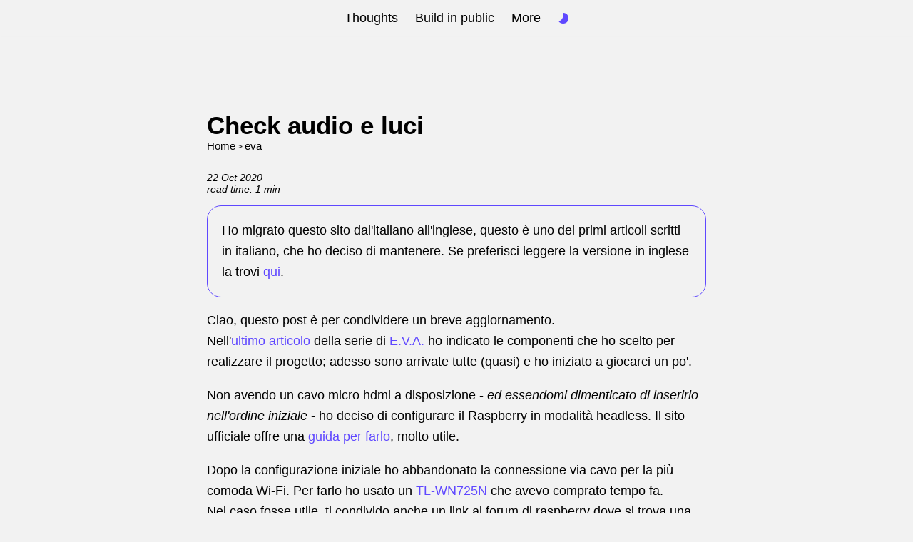

--- FILE ---
content_type: text/html; charset=utf-8
request_url: https://www.dariotordoni.com/eva/check-audio-e-luci/
body_size: 6034
content:
<!DOCTYPE html>
    <html lang="it">
    <script src="https://www.dariotordoni.com/theme/js/tts.js" defer></script>
    <head>
          <meta charset="utf-8">
        <title>Check audio e luci - Dario Tordoni</title>
        <meta name="viewport" content="width=device-width, initial-scale=1">
        <link rel="preload" as="style" href="https://www.dariotordoni.com/theme/css/main.min.css?v=1.7" >
        <link rel="stylesheet" type="text/css" href="https://www.dariotordoni.com/theme/css/main.min.css?v=1.7" >
        <script defer language="JavaScript" type="text/javascript" src="https://www.dariotordoni.com/theme/js/main.js"></script>
        <meta name='robots' content='index, follow'>
        <meta name="msvalidate.01" content="718F9E80E9ED007677A0479C81348946">
        <meta name="author" content="Dario Tordoni">
        <link rel="sitemap" href="https://www.dariotordoni.com/sitemap.xml">
        <meta name="referrer" content="no-referrer-when-downgrade">
        <meta property="og:type" content="website">
        <meta property="og:image" content="https://www.dariotordoni.com/theme/img/og-image.png">
        <link href="https://www.dariotordoni.com/feeds/all.rss.xml" type="application/rss+xml" rel="alternate" title="Dario Tordoni Full RSS Feed">
        <link href="https://www.dariotordoni.com/feeds/eva.rss.xml" type="application/rss+xml" rel="alternate" title="E.V.A. category RSS Feed">
        <meta name="color-scheme" content="dark light">
        <link rel="apple-touch-icon" sizes="114x114" href="https://www.dariotordoni.com/theme/img/favicon114.ico">
        <link rel="apple-touch-icon" sizes="72x72" href="https://www.dariotordoni.com/theme/img/favicon72.ico">
        <link rel="apple-touch-icon" href="https://www.dariotordoni.com/theme/img/favicon57.ico">        <meta name="Description" content="Ho installato il ReSpeaker e fatto i primi test di registrazione e di feedback luminoso. Bello.">
        <link rel="canonical" href="https://www.dariotordoni.com/eva/check-audio-e-luci/">
   <!--                  <link rel="alternate" hreflang="en" href="https://www.dariotordoni.com/eva/sound-and-lights-check/">
            <link rel="alternate" hreflang="it" href="https://www.dariotordoni.com/eva/check-audio-e-luci/">
 -->
        <meta property="og:title" content="Check audio e luci - Dario Tordoni">
        <meta property="og:description" content="Ho installato il ReSpeaker e fatto i primi test di registrazione e di feedback luminoso. Bello.">
        <meta property="og:url" content="https://www.dariotordoni.com/eva/check-audio-e-luci/">
        <meta property="og:site_name" content="Dario Tordoni">
        <meta name="twitter:card" content="summary_large_image">
        <meta name="twitter:site" content="@dariotordoni">
        <meta name="twitter:title" content="Check audio e luci - Dario Tordoni">
        <meta name="twitter:description" content="Ho installato il ReSpeaker e fatto i primi test di registrazione e di feedback luminoso. Bello.">
        <script defer src="https://umami-eta-eight.vercel.app/script.js" data-website-id="c9514af4-1f8c-4e73-a0f3-7551463af4be" data-domains="www.dariotordoni.com"></script>
<!-- BLOG POST STRUCTURED DATA -->
<script type='application/ld+json'>
    {
        "@context": "http://www.schema.org",
        "@type": "BlogPosting",
        "mainEntityOfPage":{
            "@type":"WebPage",
            "@id":"https://www.dariotordoni.com/eva/check-audio-e-luci/"
            },
        "headline": "Check audio e luci",
        "name": "Check audio e luci",
        "datePublished": "2020-10-22 22:40:00+02:00",
        "dateModified": "2020-10-22 22:40:00+02:00",
        "author": {
            "@type": "Person",
            "@id": "https://www.dariotordoni.com#person",
            "mainEntityOfPage": {
                "@type": "WebPage",
                "@id": "https://www.dariotordoni.com/about/"
             },
            "name": "Dario Tordoni",
            "description": "I work as a Senior Digital Marketing Specialist, with aggregated data I identify behavioral patterns that allow to outline effective multichannel digital strategies, according to a data driven approach. I believe in 'T' shaped skills, I always keep SEO and PPC close to me, I write code whenever I can and I follow the evolution of the front end world.",
            "jobTitle": "Senior Digital Marketing Specialist",
            "worksFor": [
                {
                "@type": "Organization",
                "name": "Studio Mado",
                "sameAs": [
                "https://www.studiomado.it/chi-siamo"
                ]
                },
                {
                "@type": "Organization",
                "name": "Gruppo illimity bank",
                "sameAs": [
                "https://www.illimity.com/it/chi-siamo",
                "https://g.co/kgs/RyQ8hW",
                "https://it.wikipedia.org/wiki/Illimity_Bank"
                ]
                },
                {
                "@type": "Organization",
                "name": "Neprix",
                "sameAs": [
                "https://g.co/kgs/zb2v8H",
                "https://www.neprix.com/it/chi-siamo"
                ]
                },
                {
                "@type": "Organization",
                "name": "IT auction",
                "sameAs": [
                "https://g.co/kgs/2Zk2MW",
                "https://www.itauction.it/it/about/team"
                ]
                },
                {
                "@type": "Organization",
                "name": "Abilio s.p.a",
                "sameAs": [
                "https://www.abilio.com/"
                ]
                }],
                "knowsAbout": [
            {
                "@type": "Service",
                "name": "Schema.org implementations",
                "sameAs": [
                "https://en.wikipedia.org/wiki/Schema.org"]
            },
            {
                "@type": "Service",
                "name": "Python",
                "sameAs": [
                "https://en.wikipedia.org/wiki/Python_(programming_language)"]
            },
            {
                "@type": "Service",
                "name": "OKR",
                "sameAs": [
                "https://en.wikipedia.org/wiki/Objectives_and_key_results"]
            },
            {
                "@type": "Service",
                "name": "Growth Hacking",
                "sameAs": [
                "https://en.wikipedia.org/wiki/Growth_hacking"]
            },
            {
                "@type": "Service",
                "name": "Scrum",
                "sameAs": [
                "https://en.wikipedia.org/wiki/Scrum_(software_development)"]
            },
            {
                "@type": "Service",
                "name": "Analytics & Tag Management",
                "sameAs": [
                "https://en.wikipedia.org/wiki/Analytics"]
            },
            {
                "@type": "Service",
                "name": "SEO",
                "sameAs": [
                "https://en.wikipedia.org/wiki/Search_engine_optimization"]
            },
            {
                "@type": "Service",
                "name": "Google Ads",
                "sameAs": [
                "https://it.wikipedia.org/wiki/Google_Ads"]
            },
            {
                "@type": "Service",
                "name": "Digital marketing",
                "sameAs": [
                "https://en.wikipedia.org/wiki/Digital_marketing"]
            },
            {
                "@type": "Service",
                "name": "Digital advertising",
                "sameAs": [
                "https://en.wikipedia.org/wiki/Online_advertising"]
            }],
            "alumniOf": [
            {
                "@type": "EducationalOrganization",
                "name": "Università degli Studi di Perugia",
                "sameAs": [
                "https://www.unipg.it/"
                ]
        },
            {
                "@type": "EducationalOrganization",
                "name": "Società Italiana per l'Organizzazione Internazionale (SIOI)",
                "sameAs": [
                "https://www.sioi.org/",
                "https://g.co/kgs/jnW5QF"
                ]
        }],
            "gender": "male",
            "nationality":"https://www.wikidata.org/wiki/Q38",
            "url": "https://www.dariotordoni.com",
            "sameAs": [
            "https://www.google.com/search?kgmid=/g/11gxjtqzj1",
            "https://www.dariotordoni.it",
            "https://www.linkedin.com/in/dario-tordoni/en",
            "https://github.com/dariotordoni",
            "https://www.scrumalliance.org/community/profile/dtordoni",
            "https://www.twitter.com/dariotordoni",
            "https://www.dariotordoni.eu"
            ],
            "image": "https://www.dariotordoni.com/theme/img/author/dario-tordoni.jpg"
            },
            "publisher": {
                "@type": "Organization",
                "name": "Dario Tordoni",
                "logo": {
                    "@type": "ImageObject",
                    "url": "https://www.dariotordoni.com/theme/img/author/dario-tordoni.jpg"
                  }},
        "description": "Ho installato il ReSpeaker e fatto i primi test di registrazione e di feedback luminoso. Bello."
}
</script>
<script type="application/ld+json">
    {
      "@context": "https://schema.org",
      "@type": "BreadcrumbList",
      "itemListElement": [{
        "@type": "ListItem",
        "position": 1,
        "name": "Home",
        "item": "https://www.dariotordoni.com"
      },{
        "@type": "ListItem",
        "position": 3,
        "name": "eva",
        "item": "https://www.dariotordoni.com/eva/"
        },{
        "@type": "ListItem",
        "position": 3,
        "name": "Check audio e luci",
        "item": "https://www.dariotordoni.com/eva/check-audio-e-luci/"
      }]
    }
    </script>



  <!-- <link rel="preload" as="image" imagesrcset="https://www.dariotordoni.com/theme/img/art-check-audio-e-luci/copertinaX1.webp 700w, https://www.dariotordoni.com/theme/img/art-check-audio-e-luci/copertinaX2.webp 1400w" imagesizes="700px"> -->
  <!-- <link rel="preload" as="image" imagesrcset="https://www.dariotordoni.com/theme/img/art-check-audio-e-luci/copertinaX1.webp 1x, https://www.dariotordoni.com/theme/img/art-check-audio-e-luci/copertinaX2.webp 2x" imagesizes="700px" href="https://www.dariotordoni.com/theme/img/art-check-audio-e-luci/copertinaX1.webp"> -->
  <link rel="prefetch" href="https://www.dariotordoni.com/eva/organizzazione-del-progetto-eva/" as="document">
  <link rel="prefetch" href="https://www.dariotordoni.com/eva/eva-python-virtual-assistant-wannabe/" as="document">

    </head>
    
    <body>
        
        <nav>
<!--             <ul>
                <li><a href="https://www.dariotordoni.com">Dario</a></li>
            </ul> -->
            <ul>
                <li><a href="https://www.dariotordoni.com/thoughts/">Thoughts</a></li>
                <li><a href="https://www.dariotordoni.com/bip/">Build in public</a></li>
                <li><a href="https://www.dariotordoni.com/slash/">More</a></li>
                <li>
<div class="toggle">
  <input type="checkbox" id="toggle">
  <label for="toggle"></label>
  <span class="sunbeam" id="sb1"></span>
  <span class="sunbeam" id="sb2"></span>
  <span class="sunbeam" id="sb3"></span>
  <span class="sunbeam" id="sb4"></span>
  <span class="sunbeam" id="sb5"></span>
  <span class="sunbeam" id="sb6"></span>
  <span class="sunbeam" id="sb7"></span>
  <span class="sunbeam" id="sb8"></span>
</div>                </li>
            </ul>
        </nav>
<section id="article-content" class="nav-spacer">
  <header>
    <h1 class="entry-title">Check audio e luci</h1>
    <span class="breadcrumb">
      <a href="https://www.dariotordoni.com">Home</a> > <a href="https://www.dariotordoni.com/eva/">eva</a>
    </span>
 
  </header>
  <footer class="post-info">
    <section>
    </section>
  <section>
    <time datetime="2020-10-22T22:40:00+02:00">
      22 Oct 2020
    </time>
    <div>read time: 1 min</div>
    <!-- <p>category: <a class="post-tag" href="https://www.dariotordoni.com/eva/">E.V.A.</a></p> -->
    </section>
  </footer><!-- /.post-info -->
  <div id="migration-div">
    <p>
      Ho migrato questo sito dal'italiano all'inglese, questo è uno dei primi articoli scritti in italiano, che ho deciso di mantenere. Se preferisci leggere la versione in inglese la trovi <a href="/eva/sound-and-lights-check/">qui</a>.
      </p>
      </div>
      <div id="tts-controls">
          <button type="button" id="play-pause-tts" class="tts-button">Play ▶️</button>
      </div>
      <div class="entry-content">
      <div class="entry-content">
    
        <p>
            Ciao, questo post è per condividere un breve aggiornamento.
            <br>
            Nell'<a href="https://www.dariotordoni.com/eva/organizzazione-del-progetto-eva/" title="L'organizzazione del progetto E.V.A.">ultimo articolo</a> della serie di <a href="https://www.dariotordoni.com/eva/" title="La serie dei post su E.V.A.">E.V.A.</a> ho indicato le componenti che ho scelto per realizzare il progetto; adesso sono arrivate tutte (quasi) e ho iniziato a giocarci un po'. 
        </p>
        <p>
            Non avendo un cavo micro hdmi a disposizione - <i>ed essendomi dimenticato di inserirlo nell'ordine iniziale</i> - ho deciso di configurare il Raspberry in <strong>modalità headless</strong>. Il sito ufficiale offre una <a href="https://www.raspberrypi.org/documentation/configuration/wireless/headless.md" target="_blank">guida per farlo</a>, molto utile.
        </p>
        <p>
            Dopo la configurazione iniziale ho abbandonato la connessione via cavo per la più comoda Wi-Fi. Per farlo ho usato un <a href="https://www.tp-link.com/it/home-networking/adapter/tl-wn725n/" target="_blank">TL-WN725N</a> che avevo comprato tempo fa.
            <br>
            Nel caso fosse utile, ti condivido anche un link al forum di raspberry dove si trova una comoda <a href="https://www.raspberrypi.org/forums/viewtopic.php?f=28&amp;t=62371" target="_blank">guida per l'installazione dei driver</a> di questa chiavetta Wi-Fi.
        </p>
        <p>
            L'ultimo passo di questa fase è stato quello di collegare il reSpeaker al Raspberry per poi procedere all'installazione del necessario per farlo funzionare.
            <br>
            L'operazione è stata molto semplice, ho seguito quanto riportato nel <a href="https://wiki.seeedstudio.com/ReSpeaker_4_Mic_Array_for_Raspberry_Pi/" target="_blank">wiki del sito ufficiale</a>, e nel giro di pochi minuti ho potuto effettuare la prima registrazione audio andata a buon fine.
            <br>
            Ma la cosa più importante, è che ho potuto testare anche le lucine.
        </p>
        <video width="320" height="240" preload="none" controls>
            <source src="/theme/img/art-check-audio-e-luci/respeaker-raspberry-lucine.webm" type="video/webm">
            <source src="/theme/img/art-check-audio-e-luci/respeaker-raspberry-lucine.mp4" type="video/mp4">
            Il tuo browser non supporta il tag video.
        </video> 
        <p>
            Adesso è il momento di lavorare su Precise per l'hotword detection. Per poi usare le lucine.
            <br>
            Grazie per essere passato.
        </p>
    
  </div><!-- /.entry-content -->
</section>
  <section id="related">
      <p>Other articles about this project</p>
      <ol class="articles_container">
<li>
    <article>
        <section class="related-section-desc">
            <section class="article-section-title">
                <h2>
                    <a href="https://www.dariotordoni.com/eva/organizzazione-del-progetto-eva/" rel="bookmark" title="L'organizzazione del progetto E.V.A.">L'organizzazione del progetto E.V.A.
                    </a>
                </h2>
                <time class="published" datetime="2020-09-22T23:15:00+02:00"> 22 Sep 2020 </time>
            </section>
<!--             <section class="related-section-desc-1">
                <section>
                    Qui definisco le librerie principali del progetto e le modalità di sviluppo del mio assistente vocale in python, E.V.A.
                </section>
                <section>
                    read time: 4 min
                </section>
            </section> -->
        </section>
        <section class="related-section-desc-2">
            <a href="https://www.dariotordoni.com/eva/organizzazione-del-progetto-eva/" rel="bookmark" title="L'organizzazione del progetto E.V.A.">
                <span id="previous-article-minimal" class="next-previous-minimal">◄ previous</span>
            </a>
        </section>
    </article>
</li>
<li>
    <article>
        <section class="related-section-desc">
            <section class="article-section-title">
                <h2>
                    <a href="https://www.dariotordoni.com/eva/eva-python-virtual-assistant-wannabe/" rel="bookmark" title="E.V.A. a python virtual assistant wannabe">E.V.A. a python virtual assistant wannabe
                    </a>
                </h2>
                <time class="published" datetime="2021-01-20T23:43:00+01:00"> 20 Jan 2021 </time>
            </section>
            <!-- <section class="related-section-desc-1"> -->
<!--                 <section>
                    I believe in learning by doing so, when I started studying python, I immediatly started my first project, E.V.A., Elementary Virtual Assistant.
                </section>
                <section>
                    read time: 3 min
                </section> -->
            <!-- </section> -->
        </section>
        <section class="related-section-desc-2">
            <a href="https://www.dariotordoni.com/eva/eva-python-virtual-assistant-wannabe/" rel="bookmark" title="E.V.A. a python virtual assistant wannabe">
                <span id="next-article-minimal" class="next-previous-minimal">following ►</span>
            </a>
        </section>
    </article>
</li>
      </ol>
    </section>
<section class="nav-spacer" id="get_touch">
  <div>
    <h4>Get in touch</h4>
    <p>Any thoughts on what I wrote? <strong><a href="/cdn-cgi/l/email-protection#3d49524f5952535413595c4f54527d5a505c5451135e5250">Reply via email</a></strong> to this post, I am here.</p>
  </div>
  <div>
    <h4>Support</h4>
    <p>If you find valuable what I share, consider <strong><a href="https://ko-fi.com/dariotordoni" rel="noopener">supporting</a></strong>, even as little as 1$ a month.</p>
  </div>
</section>
<section id="content-info-box">
      <div>
        <div class="flex-v-center">
          <picture>
            <source type="image/webp" srcset="https://www.dariotordoni.com/theme/img/topics/eva/eva_logo.webp">
              <img loading="lazy" width="50" height="50" src="https://www.dariotordoni.com/theme/img/topics/eva/eva_logo.jpg" alt="eva category">
            </picture>
            <a href="https://www.dariotordoni.com/eva/">E.V.A.</a>
          </div>
          <p>Elementary Voice Assistant. Developed in Python, it can be activated with voice commands in order to facilitate daily activities.</p>
      </div>
  <div>
    <div class="flex-v-center">
      <!-- <address class="flex-v-center"> -->
        <!-- <div> -->
        <picture>
          <source type="image/webp" srcset="https://www.dariotordoni.com/theme/img/author/dario-tordoni.webp 350w" sizes="80px">
          <img loading="lazy" width="50" height="50" src="https://www.dariotordoni.com/theme/img/author/dario-tordoni.jpg" alt="Dario Tordoni">
          </picture>
          <a rel="author" href="https://www.dariotordoni.com/about/">Dario Tordoni</a>
          <svg role="img" aria-hidden="true" xmlns="http://www.w3.org/2000/svg" width="12" height="12" viewBox="0 0 24 24">
            <path d="M23.334 11.96c-.713-.726-.872-1.829-.393-2.727.342-.64.366-1.401.064-2.062-.301-.66-.893-1.142-1.601-1.302-.991-.225-1.722-1.067-1.803-2.081-.059-.723-.451-1.378-1.062-1.77-.609-.393-1.367-.478-2.05-.229-.956.347-2.026.032-2.642-.776-.44-.576-1.124-.915-1.85-.915-.725 0-1.409.339-1.849.915-.613.809-1.683 1.124-2.639.777-.682-.248-1.44-.163-2.05.229-.61.392-1.003 1.047-1.061 1.77-.082 1.014-.812 1.857-1.803 2.081-.708.16-1.3.642-1.601 1.302s-.277 1.422.065 2.061c.479.897.32 2.001-.392 2.727-.509.517-.747 1.242-.644 1.96s.536 1.347 1.17 1.7c.888.495 1.352 1.51 1.144 2.505-.147.71.044 1.448.519 1.996.476.549 1.18.844 1.902.798 1.016-.063 1.953.54 2.317 1.489.259.678.82 1.195 1.517 1.399.695.204 1.447.072 2.031-.357.819-.603 1.936-.603 2.754 0 .584.43 1.336.562 2.031.357.697-.204 1.258-.722 1.518-1.399.363-.949 1.301-1.553 2.316-1.489.724.046 1.427-.249 1.902-.798.475-.548.667-1.286.519-1.996-.207-.995.256-2.01 1.145-2.505.633-.354 1.065-.982 1.169-1.7s-.135-1.443-.643-1.96zm-12.584 5.43l-4.5-4.364 1.857-1.857 2.643 2.506 5.643-5.784 1.857 1.857-7.5 7.642z"></path>
          </svg>
        </div>
          <p>Data marketer, product management, python and agile methodologies. This space is my single source of truth.<br>Here I share <strong>#thoughts</strong> and <strong>#buildinpublic</strong>, waiting for the A.I. to conquer the world.<br>Personal opinions and considerations.</p>
    <!-- </address> -->
    <!-- </div> -->
  </div>
</section>
        <footer id="footer"><a class="footer-link" target="_blank" href="https://www.dariotordoni.com/privacy_policy.pdf" title="privacy policy">Privacy</a> | <a class="footer-link" href="https://www.dariotordoni.com/sitemap/">Sitemap</a> | © 2020-2026 Dario Tordoni
        </footer>

    <script data-cfasync="false" src="/cdn-cgi/scripts/5c5dd728/cloudflare-static/email-decode.min.js"></script><script defer src="https://static.cloudflareinsights.com/beacon.min.js/vcd15cbe7772f49c399c6a5babf22c1241717689176015" integrity="sha512-ZpsOmlRQV6y907TI0dKBHq9Md29nnaEIPlkf84rnaERnq6zvWvPUqr2ft8M1aS28oN72PdrCzSjY4U6VaAw1EQ==" data-cf-beacon='{"version":"2024.11.0","token":"3d0098c36e974991b857a92b3bdedcbf","r":1,"server_timing":{"name":{"cfCacheStatus":true,"cfEdge":true,"cfExtPri":true,"cfL4":true,"cfOrigin":true,"cfSpeedBrain":true},"location_startswith":null}}' crossorigin="anonymous"></script>
</body>
</html>

--- FILE ---
content_type: text/css; charset=utf-8
request_url: https://www.dariotordoni.com/theme/css/main.min.css?v=1.7
body_size: 3774
content:
.toggle{position:relative}#sb1{top:-6px;left:6px}#sb2{bottom:-6px;left:6px}#sb3{top:6px;left:-6px}#sb4{top:6px;right:-6px}#sb5{left:15px}#sb6{right:15px}#sb7{top:-3px;left:-3px}#sb8{top:-3px;right:-3px}.toggle input[type=checkbox]{display:none}.toggle label{background-color:var(--link-color);border-radius:50px;cursor:pointer;display:block;position:relative;transition:all ease-in-out .1s;width:15px;height:15px}.toggle label::after{background-color:#f2f2f2;border-radius:50%;content:' ';cursor:pointer;display:inline-block;position:absolute;left:-8px;top:-8px;width:16px;height:20px}.sunbeam{width:3px;height:3px;display:block;position:absolute;background-color:#f9e997;border-radius:50%}[data-theme=dark] .sunbeam{background-color:#f9e997}[data-theme=light] .sunbeam{background-color:transparent}[data-theme=dark] .toggle input[type=checkbox]~label{background-color:#f9e997}[data-theme=dark] .toggle input[type=checkbox]~label::after{background-color:transparent}:root{--background-color:#f2f2f2;--text-color:#000;--reverse-text-color:#fff;--link-color:#5f48ff;--link-decoration:none;--header-weight:600;--link-weight:600;--font-weight:300;--border-color:1px solid rgba(0, 0, 0, 0.1);--nav-shadow:0 1px 2px -2px rgb(1, 121, 111);--slider-arrow-color:transparent;--image-opacity:1;--label-utm-background:#eee4fb;--card-color:#fff;--tag-color:#d2cdf5;--tag-text:#0000ff;--tag-color-base:#6048ff38}html[data-theme=light]{--background-color:#f2f2f2;--text-color:#000;--reverse-text-color:#fff;--link-color:#5f48ff;--link-decoration:none;--header-weight:600;--link-weight:500;--font-weight:300;--border-color:1px solid rgba(0, 0, 0, 0.1);--nav-shadow:0 1px 2px -2px rgb(1, 121, 111);--slider-arrow-color:transparent;--image-opacity:1;--label-utm-background:#eee4fb;--card-color:#fff;--tag-color:#d2cdf5;--tag-text:#0000ff;--tag-color-base:#6048ff38}html[data-theme=dark]{--background-color:#1e293b;--reverse-text-color:#000;--text-color:#FFF;--link-color:#87cefa;--link-decoration:none;--header-weight:600;--link-weight:500;--font-weight:300;--border-color:1px solid rgba(255, 255, 255, 0.1);--nav-shadow:0 1px 2px -2px rgb(0, 0, 0);--slider-arrow-color:#87cefa21;--image-opacity:0.85;--label-utm-background:#414c57;--card-color:#28374f;--tag-color:#a3bdce;--tag-text:#113986;--tag-color-base:#87cefa3b}.entry-content blockquote{margin-left:1px solid;padding-left:10px}img{opacity:var(--image-opacity)}.post-info .post-tag,.post-tag,.related-section-desc-1 .post-tag{background-color:var(--tag-color);padding:4px;border-radius:5px;color:var(--tag-text);font-weight:500;font-size:14px}.nav-sidebar{margin-top:60px}.nav-sidebar .post-tag{padding-top:2px;padding-bottom:2px;padding-left:6px;padding-right:6px;display:inline-block;margin:5px;font-size:14px}.widget-container{width:90%;max-width:900px;margin-left:auto;margin-right:auto}.nav-sidebar .author-profile{margin-top:20px;background-color:var(--card-color);border-radius:10px;box-shadow:0 4px 8px rgba(0,0,0,.04),0 0 2px rgba(0,0,0,.06),0 0 1px rgba(0,0,0,.04);padding:20px}.nav-sidebar .first-widget{margin-top:70px}.nav-sidebar .category-widget{margin-top:20px;background-color:var(--card-color);border-radius:10px;box-shadow:0 4px 8px rgba(0,0,0,.04),0 0 2px rgba(0,0,0,.06),0 0 1px rgba(0,0,0,.04);padding:20px}.nav-sidebar .project-widget{margin-top:70px;background-color:var(--card-color);border-radius:10px;box-shadow:0 4px 8px rgba(0,0,0,.04),0 0 2px rgba(0,0,0,.06),0 0 1px rgba(0,0,0,.04);padding:20px}.nav-sidebar .category-widget h2,.nav-sidebar .project-widget h2{margin-top:0}#content-info-box a,.blog-listing-title a,.breadcrumb a,.post-info a,.related-section-desc-1 a,body,nav a{color:var(--text-color)}nav a{font-weight:400}html{--center:translate(-50%, -50%);overflow-x:hidden;width:100vw;position:relative;font-family:-apple-system,BlinkMacSystemFont,"Segoe UI",Roboto,Oxygen,Ubuntu,Cantarell,"Fira Sans","Droid Sans","Helvetica Neue",sans-serif;font-size:18px;line-height:calc(1ex / .32);background:var(--background-color);color:var(--text-color);height:auto;min-height:100%}#home-container{height:100vh;display:flex;align-items:center}.drinklytics-promo{margin-top:35px;margin-bottom:20px;padding:25px;background-color:var(--card-color);color:var(--text-color);border-radius:8px;text-align:center;box-shadow:0 2px 4px rgba(0,0,0,.05)}.drinklytics-promo h2{margin-top:0;margin-bottom:12px;font-size:1.1em;color:var(--text-color)}.drinklytics-promo p{margin-bottom:20px;font-size:1em;line-height:1.6;color:var(--text-color)}.drinklytics-promo a img{display:inline-block;transition:transform .2s ease-in-out,box-shadow .2s ease-in-out;max-width:unset;width:180px;border-radius:unset;box-shadow:unset}.drinklytics-promo a:hover{background:0 0}.drinklytics-promo a:hover img{transform:scale(1.03);box-shadow:0 4px 8px rgba(0,0,0,.1)}#footer,.article-section-desc,.breadcrumb,.entry-content,.post-info,body{font-weight:var(--font-weight)}section.filter{width:90%;max-width:900px;margin:auto;text-align:center}section.filter input{-webkit-appearance:none;appearance:none}section.filter input[type=checkbox]:checked+label{background:var(--tag-color);color:var(--tag-text)}section p.listing-intro{text-align:left;width:90%;max-width:900px;margin-left:auto;margin-right:auto}label.post-tag{cursor:pointer;background:var(--background-color);border:1px solid var(--tag-color);color:var(--text-color)}.author_page a:hover,.blog-listing-title a.title-link:hover,.entry-content a:hover,.project_description p a:hover{background-size:0 3px,100% 3px}.author_page a,.blog-listing-title a.title-link,.entry-content a,.project_description p a{color:var(--link-color);font-weight:var(--link-weight);background:none,linear-gradient(to right,var(--link-color),var(--link-color));background-size:100% 3px,0 3px;background-position:100% 100%,0 100%;background-repeat:no-repeat;text-decoration:none;transition:background-size .4s}a{color:var(--link-color);-webkit-text-decoration:var(--link-decoration);text-decoration:var(--link-decoration)}.article-section-desc-1 a{-webkit-text-decoration:var(--link-decoration);text-decoration:var(--link-decoration)}h1,h2,h3,h4,h5,h6{font-weight:var(--header-weight);scroll-margin-top:60px}strong{font-weight:var(--link-weight)}h1,h2,h3{font-size:22px}h2.project-post{text-align:center;margin-top:60px}body{margin:0}nav{position:fixed;display:flex;box-shadow:var(--nav-shadow);top:0;width:100%;height:50px;z-index:999;background-color:var(--background-color)}nav ul{display:flex;flex-direction:row;height:100%;margin:auto;padding:0;width:100%}nav ul:nth-child(1){justify-content:center}nav ul:nth-child(2){justify-content:flex-end}nav li{display:flex;align-items:center;margin-top:12px;margin-bottom:12px;margin-left:12px;margin-right:12px;list-style-type:none}.nav-spacer,.nav-spacer-listing{margin-top:80px;margin-bottom:60px}.nav-sidebar{text-align:center}address{font-style:normal}.project_description{text-align:left}.blog-listing-title{text-align:center;width:90%;max-width:900px;margin:auto}.blog-listing-title p{text-align:left}.blog-listing-title img{width:100px;height:100px;border-radius:50%;box-shadow:0 4px 8px rgba(0,0,0,.04),0 0 2px rgba(0,0,0,.06),0 0 1px rgba(0,0,0,.04)}#related{max-width:700px;padding:4rem 1rem 1.5rem;border-top:var(--border-color)}.tts-button{margin-bottom:25px;background-color:var(--tag-color);padding:8px 15px;border-radius:5px;color:var(--tag-text);font-weight:500;font-size:14px;border:none;cursor:pointer;margin-right:10px;transition:background-color .2s ease,color .2s ease}#related a,.article-section-desc-1 a,.blog-listing-title a{text-decoration:none}#related p{text-align:center}#related .articles_container{max-width:100%;width:100%}.minimal_listing{display:flex;color:var(--text-color);flex-direction:row;justify-content:space-between}a.minimal_listing{font-weight:var(--font-weight);font-size:18px}.minimal_listing h2{overflow:hidden;text-overflow:ellipsis;white-space:nowrap;transition:transform .2s;font-weight:var(--font-weight);font-size:18px}.minimal_listing h2:hover{transform:translateX(15px)}.minimal_listing time{margin-top:auto;margin-bottom:auto;font-size:18px;white-space:nowrap}#get_touch,#intropost-div{max-width:700px;margin-bottom:60px;margin-top:60px;display:flex;flex-direction:column;margin:auto;padding:0 1rem 1.5rem;width:90%}#get_touch div,#intropost-div div{width:90%;margin-top:20px;background-color:var(--card-color);border-radius:10px;box-shadow:0 4px 8px rgba(0,0,0,.04),0 0 2px rgba(0,0,0,.06),0 0 1px rgba(0,0,0,.04);padding:20px}.next-previous-minimal{display:inline-block;background-color:var(--tag-color);color:var(--tag-text);width:100%;text-align:center;font-weight:500}.next-previous{position:absolute;background-color:var(--link-color);color:var(--reverse-text-color)}.next-previous,.next-previous-minimal{padding:5px;z-index:99}#previous-article-minimal{left:0;border-radius:10px}#next-article-minimal{right:0;border-radius:10px}#previous-article{left:0;border-top-left-radius:10px}#next-article{right:0;border-top-right-radius:10px}#toc{margin-top:10px}#toc ul{padding-left:20px;list-style-type:disc;color:var(--link-color)}#toc li{padding-top:5px;padding-bottom:5px}.articles_container{max-width:900px;margin-top:70px;width:90%;margin-left:auto;margin-right:auto;list-style-type:none;padding-left:0}.articles_container li{max-width:900px;margin-left:auto;margin-right:auto}#article-content figure{margin:30px 0;overflow:hidden;border-radius:10px;cursor:zoom-in}#article-content figure img{width:100%;height:auto;display:block;border-radius:10px;transition:transform .4s ease-in-out}#article-content figure:hover img{transform:scale(1.05)}article{display:flex;flex-direction:column-reverse}.article-section-title,.related-section-title{margin-bottom:15px}.article-section-title a,.related-section-title a{text-decoration:none;color:var(--text-color)}.article-section-title h2,.related-section-title h2{margin:0}.article-section-title p,.related-section-title p{margin:0}.related-section-title time{font-size:13px}.article-section-desc,.related-section-desc{display:flex;flex-direction:column}.article-section-desc-1,.related-section-desc-1{width:100%}.article-section-desc-1 section:nth-child(2),.related-section-desc-1 section:nth-child(2){font-size:13px;margin-top:15px}.related-section-desc-2 a{position:relative}.article-section-desc-2,.related-section-desc-2{margin-bottom:15px;width:100%;display:flex;align-items:center}.article-section-desc-2 a,.article-section-desc-2 img,.related-section-desc-2 a,.related-section-desc-2 img{max-width:100%;height:auto;display:block;border-radius:10px;width:100%}.article-section-desc-1 section,.related-section-desc-1 section{width:90%}#pagination{margin:auto;display:block;width:50%;text-align:center}#pagination a,#pagination span{text-decoration:none;border-radius:10px;margin:5px;padding-left:14px;padding-right:14px;padding-bottom:8px;padding-top:8px;background-color:var(--card-color);box-shadow:0 4px 8px rgba(0,0,0,.04),0 0 2px rgba(0,0,0,.06),0 0 1px rgba(0,0,0,.04)}#pagination span{border:1px solid;border-color:var(--tag-color)}#pagination a:hover{background-color:var(--tag-color);color:var(--reverse-text-color)}#error-page{height:100vh;display:flex;align-items:center;margin:auto;font-size:20px;width:90%}.author_page a{font-weight:var(--link-weight)}.author-profile{text-align:center;max-width:900px;margin:auto}.author-profile .hotlink{margin:7px;font-weight:var(--link-weight)}.author-profile picture{display:block}.author-profile h1{display:inline-block}.author-profile .verified{display:inline-block;vertical-align:middle}#author-info svg,.author-profile svg{fill:var(--link-color)}svg text.chart-year{fill:var(--reverse-text-color)}.svg-container{text-align:center;margin:auto;display:block}svg rect{fill:var(--link-color)}svg text{fill:var(--text-color)}.author-profile img{max-width:80px;width:100%;border-radius:50%;box-shadow:0 4px 8px rgba(0,0,0,.04),0 0 2px rgba(0,0,0,.06),0 0 1px rgba(0,0,0,.04)}.author-profile .author-page-divider{margin-top:20px}.author-page-divider{text-align:center;margin:auto;border-top:var(--border-color);max-width:900px}.author-page-divider span{text-align:center;width:100%;margin-top:20px;display:block}.long-description{text-align:left;margin-top:50px}#migration-div{border:.1px solid var(--link-color);border-radius:20px}#migration-div p{margin:20px}.entry-title{margin-bottom:0}.breadcrumb{margin-bottom:20px;display:block;font-size:12px}.breadcrumb *{font-size:15px;display:inline-block;margin:0;text-decoration:none}#article-content{padding:4rem 1rem 1.5rem;margin-left:0;margin-right:0}#article-content a{font-weight:var(--link-weight)}#article-content h1{font-size:35px}#article-content,#content-info-box{max-width:700px;margin-bottom:60px;margin-top:60px}#content-info-box{margin-left:20px;margin-right:20px;padding-top:20px;padding-bottom:20px;border-top:var(--border-color)}#content-info-box div{flex-basis:100%;margin-top:5px;margin-bottom:5px}#content-info-box p{padding-left:20px;padding-right:20px}#content-info-box a{text-decoration:none}#content-info-box svg{margin-left:5px;fill:var(--link-color)}.post-info{display:flex;flex-direction:row;width:100%;text-align:left;margin-bottom:15px;line-height:initial;font-style:italic}.post-info a{text-decoration:none}#article-content .post-info img{width:50px;height:50px;margin-right:10px;border-radius:50%}.post-info p{margin:0}.post-info section:nth-child(1){align-items:center;display:flex}.post-info section:nth-child(2){display:flex;flex-direction:column}#article-content picture img{max-width:100%;height:auto;border-radius:10px;margin-left:0;margin-right:0}#article-content video{display:block;margin:auto}#content-info-box{display:flex;flex-direction:column}#content-info-box img{width:50px;height:50px;margin-right:10px;border-radius:50%;box-shadow:0 4px 8px rgba(0,0,0,.04),0 0 2px rgba(0,0,0,.06),0 0 1px rgba(0,0,0,.04)}.flex-v-center{display:flex;align-items:center}.article-list p{margin:0}.article-symbol{color:var(--link-color)}.gallery_container{max-width:900px;margin-top:70px;margin-bottom:70px;width:90%;margin-left:auto;margin-right:auto;padding-left:0;text-align:left}#slider{position:relative;height:auto;padding:0;margin:0}.slide{position:absolute;left:0;top:0;width:100%;height:100%;opacity:0;z-index:1;text-align:center;-webkit-transition:opacity 1s;-moz-transition:opacity 1s;-o-transition:opacity 1s;transition:opacity 1s}.slide img{width:100%;border-radius:10px;box-shadow:0 4px 8px rgba(0,0,0,.04),0 0 2px rgba(0,0,0,.06),0 0 1px rgba(0,0,0,.04)}.showing{opacity:1;z-index:2;position:inherit;height:auto}.gallery_container button{cursor:pointer;border-radius:10px;border:1px solid var(--tag-color);color:var(--tag-color);margin:20px;padding-left:14px;padding-right:14px;padding-bottom:12px;padding-top:12px;background-color:var(--card-color);box-shadow:0 4px 8px rgba(0,0,0,.04),0 0 2px rgba(0,0,0,.06),0 0 1px rgba(0,0,0,.04)}.gallery_container button:hover{background-color:var(--tag-color);color:var(--reverse-text-color)}.footer-link{text-decoration:none;font-size:15px;color:inherit}@-webkit-keyframes appear{0%{opacity:0;right:-100px}90%{right:-100px}100%{opacity:1;right:-48px}}@keyframes appear{0%{opacity:0;right:-100px}90%{right:-100px}100%{opacity:1;right:-48px}}#introduction{height:100vh;display:flex}#author-info{color:var(--text-color);width:300px;text-align:center;margin:auto}#author-info div{display:flex;justify-content:center;align-items:center}#author-info div span{padding-left:5px;padding-right:5px}#name{font-size:30px;margin-bottom:15px;margin-top:0}#job{font-size:20px}#caption{color:#fff;width:300px;text-align:center;font-style:italic}.title{font-size:25px;text-align:center}:root{--x-position:100px;--y-position:100px}.wrap{position:absolute;top:50%;left:50%;width:0;height:0;transform-style:preserve-3d;perspective:1000px;-webkit-animation:rotate 14s infinite linear;animation:rotate 14s infinite linear}.section{height:100vh;display:flex;align-items:center;justify-content:center}.section .div{height:70%;width:80%;margin:auto;display:flex;flex-direction:column;justify-content:center}#flow{position:relative;height:100vh}.center{position:absolute;width:30px;height:30px;background:#00f;border-radius:50%;top:50%;left:50%;transform:var(--center)}.qualification{width:60%;margin:auto;display:flex;max-width:300px;justify-content:center}.qualification img{max-width:300px}.qualification a{text-align:center;padding-left:15px;padding-right:15px}.cloud{color:var(--link-color);text-align:center}#idee-p{position:relative}#footer{position:absolute;bottom:0;width:100%}footer{text-align:center;width:90%;margin:auto;font-size:15px}.utmbuilder-section{display:flex;flex-direction:column;align-items:center;justify-content:center;height:100%;background-color:var(--background-color);color:var(--text-color);font-weight:var(--font-weight);height:auto}.utmbuilder-section p{width:90%;max-width:900px}.utmbuilder-section .input{position:relative;margin-bottom:45px}.utmbuilder-section input,.utmbuilder-section textarea{color:var(--text-color);background-color:var(--label-utm-background);font-size:12px;padding:10px 10px 10px 5px;display:block;width:300px;border:none}.utmbuilder-section input:focus{outline:0}.utmbuilder-section label{color:var(--link-color);font-size:18px;font-weight:var(--font-weight);position:absolute;pointer-events:none;left:5px;top:10px;transition:.2s ease all}.utmbuilder-section input:focus~label,.utmbuilder-section input:valid~label{top:-20px;font-size:14px;color:var(--link-color)}.utmbuilder-section .bar{position:relative;display:block;width:300px}.utmbuilder-section .bar:after,.utmbuilder-section .bar:before{content:'';height:2px;width:0;bottom:1px;position:absolute;background:var(--link-color);transition:.2s ease all}.utmbuilder-section .bar:before{left:50%}.utmbuilder-section .bar:after{right:50%}.utmbuilder-section input:focus~.bar:after,.utmbuilder-section input:focus~.bar:before{width:50%}.utmbuilder-section #copy{margin-bottom:25px;margin-top:25px}footer{font-size:14px}@media only screen and (min-width:481px) and (max-width:768px){#related{width:100%;margin:auto}#related .articles_container{display:flex;width:95%}#related .articles_container li{width:50%;margin:0}.related-section-desc-2 a{margin-right:10%}#related article{flex-direction:column-reverse}article{flex-direction:row}.article-section-desc{display:flex;flex-direction:column;width:100%}.article-section-desc-1{width:70%}.article-section-desc-2{width:30%;margin-bottom:0}}@media only screen and (min-width:769px) and (max-width:1024px){#related{width:100%;margin:auto}#related .articles_container{display:flex;width:100%}#related .articles_container li{width:50%;margin:0}.related-section-desc-2 a{margin-right:10%}#related article{flex-direction:column-reverse}article{flex-direction:row}.article-section-desc{display:flex;flex-direction:column;width:100%}.article-section-desc-1{width:70%}.article-section-desc-2{width:30%;margin-bottom:0}.article-section-desc-2 img{width:80%}#article-content,#content-info-box{margin-left:auto;margin-right:auto}#content-info-box{flex-direction:row}#content-info-box span{width:50%}#content-info-box span p{width:80%}#cc-slider{max-width:500px}nav li span:hover{right:0!important}nav .selected span{right:0}.slide img{width:60%}}@media only screen and (min-width:1024px){.nav-spacer{margin-top:60px;margin-bottom:60px}.nav-spacer-listing{margin-top:60px;margin-bottom:60px;display:flex;flex-direction:row}.widget-container{margin-left:0}.nav-post{width:80%}.nav-sidebar{width:20%;top:60px;height:100%;margin-top:0}#toc{position:fixed;top:60px;left:2%;height:auto}#get_touch,#intropost-div{flex-direction:row}#get_touch div,#intropost-div div{margin-right:10px;margin-left:10px}#related{width:100%;margin:auto}#related .articles_container{display:flex;width:100%}#related .articles_container li{width:48%;margin-left:auto;margin-right:auto;margin-top:0;margin-bottom:0}#related article{flex-direction:column-reverse}article{flex-direction:row}.article-section-desc{display:flex;flex-direction:column;width:100%}.article-section-desc-2{margin-bottom:0}#article-content{padding:4rem 1rem 1.5rem;margin-left:auto;margin-right:auto}#content-info-box{flex-direction:row;margin-left:auto;margin-right:auto}#content-info-box span{width:50%}#content-info-box span p{width:80%}#cc-slider{max-width:500px}.prev{left:15%}.next{right:15%}nav .selected span{right:0}nav .selected a:active,nav .selected a:focus,nav .selected a:visited{right:-48px}.slide img{width:70%}.slide-text{width:100%;text-align:left;display:block}.section .div{display:flex;flex-direction:column}.div_content{display:flex;align-items:center;justify-content:center}.div_content div{margin:5%;width:50%}.secondary{display:flex;flex-direction:column;justify-content:center;align-items:center}.cloud{width:80%}}

--- FILE ---
content_type: application/javascript
request_url: https://www.dariotordoni.com/theme/js/tts.js
body_size: 365
content:
document.addEventListener('DOMContentLoaded', () => {
    console.log("TTS Script: DOM Caricato."); // DEBUG

    const playPauseButton = document.getElementById('play-pause-tts');
    const articleContentElement = document.querySelector('.entry-content');

    console.log("TTS Script: Pulsante trovato?", playPauseButton); // DEBUG
    console.log("TTS Script: Contenuto trovato?", articleContentElement); // DEBUG
    console.log("TTS Script: API Supportata?", 'speechSynthesis' in window); // DEBUG

    // Controlla se l'API è supportata E se gli elementi esistono
    if ('speechSynthesis' in window && articleContentElement && playPauseButton) {
        
        console.log("TTS Script: API supportata e elementi trovati. Inizializzo."); // DEBUG
        let utterance = null; 

        // Funzione per ottenere il testo pulito (con la nuova regex)
        function getCleanText() {
            const clone = articleContentElement.cloneNode(true);
            clone.querySelectorAll('#migration-div, script, style').forEach(el => el.remove());
            clone.querySelectorAll('h2, h3, h4').forEach(h => h.textContent = h.textContent + '. ');
            let text = clone.textContent;

            // Nuova regex - più semplice e universale!
            const emojiRegex = /\p{Emoji}/gu;
            text = text.replace(emojiRegex, ''); 

            // Rimuovi eventuali "Variation Selectors" rimasti
            text = text.replace(/[\u{FE00}-\u{FE0F}]/gu, ''); 

            return text.trim().replace(/\s+/g, ' ');
        }

        playPauseButton.addEventListener('click', () => {
            const synth = window.speechSynthesis;

            // --- AGGIUNGIAMO QUESTO LOG ---
            console.log("CLICK! Stato: Speaking=", synth.speaking);
            // -----------------------------

            if (synth.speaking) { // && !synth.paused) {
                console.log("Azione: Blocco la riproduzione"); // DEBUG
                synth.cancel();
/*             } else if (synth.paused) {
                console.log("Azione: Provo a Riprendere"); // DEBUG
                synth.resume(); */
            } else {
                console.log("Azione: Avvio Lettura"); // DEBUG
                synth.cancel(); 
                const textToRead = getCleanText();
                if (!textToRead) {
                    console.warn("TTS Script: Nessun testo da leggere dopo la pulizia.");
                    return;
                }
                utterance = new SpeechSynthesisUtterance(textToRead);
                utterance.lang = 'en-US'; 
                utterance.onstart = () => { playPauseButton.textContent = "Stop ⏹"; console.log("Evento: onstart"); };
                //utterance.onpause = () => { playPauseButton.textContent = "Continue ▶️"; console.log("Evento: onpause"); };
                //utterance.onresume = () => { playPauseButton.textContent = "Pause ⏸️"; console.log("Evento: onresume"); };
                utterance.onend = () => { playPauseButton.textContent = "Play ▶️"; utterance = null; console.log("Evento: onend"); };
                utterance.onerror = (event) => { console.error('Errore TTS:', event); playPauseButton.textContent = "Play ▶️"; utterance = null; console.log("Evento: onerror"); };
                synth.speak(utterance);
            }
        });

        // Assicurati che sia visibile e imposta testo iniziale
        playPauseButton.style.display = 'inline-block';
        playPauseButton.textContent = "Play ▶️"; 

        window.addEventListener('beforeunload', () => { window.speechSynthesis.cancel(); });

    } else {
        console.warn("TTS Script: API Non Supportata o Elementi Non Trovati. Nascondo il pulsante."); // DEBUG
        if(playPauseButton) {
            playPauseButton.style.display = 'none'; 
        }
    }
});

--- FILE ---
content_type: application/javascript
request_url: https://www.dariotordoni.com/theme/js/main.js
body_size: -531
content:
  var toggle = document.getElementById("toggle");
  
  var storedTheme = localStorage.getItem('theme') || (window.matchMedia("(prefers-color-scheme: dark)").matches ? "dark" : "light");
  if (storedTheme)
      document.documentElement.setAttribute('data-theme', storedTheme);
      toggle.setAttribute('data-theme', storedTheme);
  
  
  function changeTheme() {
      var currentTheme = document.documentElement.getAttribute("data-theme");
      var targetTheme = "light";
  
      if (currentTheme === "light") {
          targetTheme = "dark";
      }
  
      document.documentElement.setAttribute('data-theme', targetTheme)
      toggle.setAttribute('data-theme', targetTheme);
      localStorage.setItem('theme', targetTheme);
  };

  document.addEventListener('DOMContentLoaded', function () {
    document.getElementById('toggle')
    .addEventListener('click', changeTheme);
  });